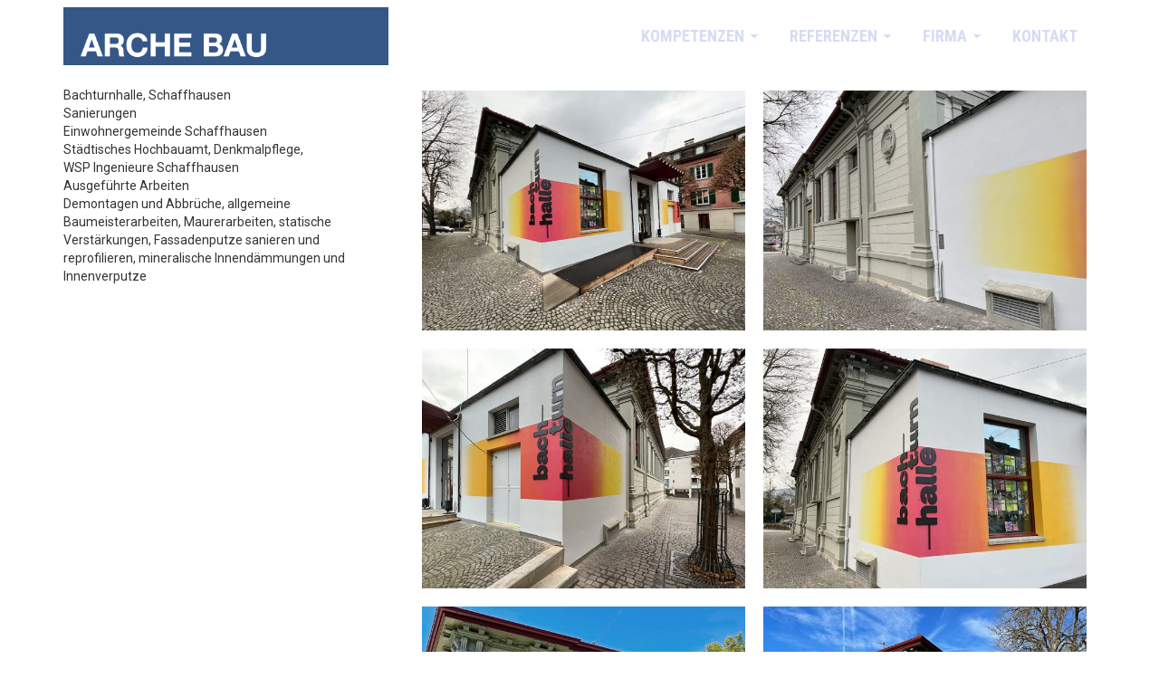

--- FILE ---
content_type: text/html; charset=UTF-8
request_url: https://www.archebau.ch/referenz/r-sanierungen/bachturnhalle/
body_size: 10741
content:
<!DOCTYPE html>
<!--[if lt IE 7]>      <html class="no-js lt-ie9 lt-ie8 lt-ie7" lang="de-CH" itemscope="itemscope" itemtype="http://schema.org/WebPage"> <![endif]-->
<!--[if IE 7]>         <html class="no-js lt-ie9 lt-ie8" lang="de-CH" itemscope="itemscope" itemtype="http://schema.org/WebPage"> <![endif]-->
<!--[if IE 8]>         <html class="no-js lt-ie9" lang="de-CH" itemscope="itemscope" itemtype="http://schema.org/WebPage"> <![endif]-->
<!--[if gt IE 8]><!--> <html class="no-js" lang="de-CH" itemscope="itemscope" itemtype="http://schema.org/WebPage"> <!--<![endif]-->
<head>
<meta charset="UTF-8">
<link rel="profile" href="https://gmpg.org/xfn/11">
<meta name="viewport" content="width=device-width, initial-scale=1.0">
<meta http-equiv="X-UA-Compatible" content="IE=edge">
<meta name='robots' content='index, follow, max-image-preview:large, max-snippet:-1, max-video-preview:-1' />
<!-- This site is optimized with the Yoast SEO plugin v19.10 - https://yoast.com/wordpress/plugins/seo/ -->
<title>Bachturnhalle - Arche Bau</title>
<meta name="description" content="Sanierung: Bachturnhalle, Schaffhausen" />
<link rel="canonical" href="https://www.archebau.ch/referenz/r-sanierungen/bachturnhalle/" />
<meta property="og:locale" content="de_DE" />
<meta property="og:type" content="article" />
<meta property="og:title" content="Bachturnhalle - Arche Bau" />
<meta property="og:description" content="Sanierung: Bachturnhalle, Schaffhausen" />
<meta property="og:url" content="https://www.archebau.ch/referenz/r-sanierungen/bachturnhalle/" />
<meta property="og:site_name" content="Arche Bau" />
<meta property="article:modified_time" content="2021-12-13T12:45:43+00:00" />
<meta name="twitter:card" content="summary_large_image" />
<script type="application/ld+json" class="yoast-schema-graph">{"@context":"https://schema.org","@graph":[{"@type":"WebPage","@id":"https://www.archebau.ch/referenz/r-sanierungen/bachturnhalle/","url":"https://www.archebau.ch/referenz/r-sanierungen/bachturnhalle/","name":"Bachturnhalle - Arche Bau","isPartOf":{"@id":"https://www.archebau.ch/#website"},"datePublished":"2021-08-30T12:54:55+00:00","dateModified":"2021-12-13T12:45:43+00:00","description":"Sanierung: Bachturnhalle, Schaffhausen","breadcrumb":{"@id":"https://www.archebau.ch/referenz/r-sanierungen/bachturnhalle/#breadcrumb"},"inLanguage":"de-CH","potentialAction":[{"@type":"ReadAction","target":["https://www.archebau.ch/referenz/r-sanierungen/bachturnhalle/"]}]},{"@type":"BreadcrumbList","@id":"https://www.archebau.ch/referenz/r-sanierungen/bachturnhalle/#breadcrumb","itemListElement":[{"@type":"ListItem","position":1,"name":"Home","item":"https://www.archebau.ch/"},{"@type":"ListItem","position":2,"name":"REFERENZ","item":"https://www.archebau.ch/referenz/"},{"@type":"ListItem","position":3,"name":"R Sanierungen","item":"https://www.archebau.ch/referenz/r-sanierungen/"},{"@type":"ListItem","position":4,"name":"Bachturnhalle"}]},{"@type":"WebSite","@id":"https://www.archebau.ch/#website","url":"https://www.archebau.ch/","name":"Arche Bau","description":"Baugeschäft, Umbau, Neubau, Renovation, Sanierung","publisher":{"@id":"https://www.archebau.ch/#organization"},"potentialAction":[{"@type":"SearchAction","target":{"@type":"EntryPoint","urlTemplate":"https://www.archebau.ch/?s={search_term_string}"},"query-input":"required name=search_term_string"}],"inLanguage":"de-CH"},{"@type":"Organization","@id":"https://www.archebau.ch/#organization","name":"Arche Bau Battel GmbH","url":"https://www.archebau.ch/","logo":{"@type":"ImageObject","inLanguage":"de-CH","@id":"https://www.archebau.ch/#/schema/logo/image/","url":"https://www.archebau.ch/wp-content/uploads/2017/05/ArcheBau_Logo_RGB.png","contentUrl":"https://www.archebau.ch/wp-content/uploads/2017/05/ArcheBau_Logo_RGB.png","width":2203,"height":392,"caption":"Arche Bau Battel GmbH"},"image":{"@id":"https://www.archebau.ch/#/schema/logo/image/"}}]}</script>
<!-- / Yoast SEO plugin. -->
<link rel='dns-prefetch' href='//fonts.googleapis.com' />
<link rel="alternate" type="application/rss+xml" title="Arche Bau &raquo; Feed" href="https://www.archebau.ch/feed/" />
<link rel="alternate" type="application/rss+xml" title="Arche Bau &raquo; Kommentar-Feed" href="https://www.archebau.ch/comments/feed/" />
<!-- <link rel='stylesheet' id='wp-block-library-css' href='https://www.archebau.ch/wp-includes/css/dist/block-library/style.min.css?ver=6.1.1' media='all' /> -->
<!-- <link rel='stylesheet' id='classic-theme-styles-css' href='https://www.archebau.ch/wp-includes/css/classic-themes.min.css?ver=1' media='all' /> -->
<link rel="stylesheet" type="text/css" href="//www.archebau.ch/wp-content/cache/wpfc-minified/8m3tyjk6/3usfb.css" media="all"/>
<style id='global-styles-inline-css'>
body{--wp--preset--color--black: #000;--wp--preset--color--cyan-bluish-gray: #abb8c3;--wp--preset--color--white: #fff;--wp--preset--color--pale-pink: #f78da7;--wp--preset--color--vivid-red: #cf2e2e;--wp--preset--color--luminous-vivid-orange: #ff6900;--wp--preset--color--luminous-vivid-amber: #fcb900;--wp--preset--color--light-green-cyan: #7bdcb5;--wp--preset--color--vivid-green-cyan: #00d084;--wp--preset--color--pale-cyan-blue: #8ed1fc;--wp--preset--color--vivid-cyan-blue: #0693e3;--wp--preset--color--vivid-purple: #9b51e0;--wp--preset--color--pinnacle-primary: #d5dcf2;--wp--preset--color--pinnacle-primary-light: #ffffff;--wp--preset--color--very-light-gray: #eee;--wp--preset--color--very-dark-gray: #444;--wp--preset--gradient--vivid-cyan-blue-to-vivid-purple: linear-gradient(135deg,rgba(6,147,227,1) 0%,rgb(155,81,224) 100%);--wp--preset--gradient--light-green-cyan-to-vivid-green-cyan: linear-gradient(135deg,rgb(122,220,180) 0%,rgb(0,208,130) 100%);--wp--preset--gradient--luminous-vivid-amber-to-luminous-vivid-orange: linear-gradient(135deg,rgba(252,185,0,1) 0%,rgba(255,105,0,1) 100%);--wp--preset--gradient--luminous-vivid-orange-to-vivid-red: linear-gradient(135deg,rgba(255,105,0,1) 0%,rgb(207,46,46) 100%);--wp--preset--gradient--very-light-gray-to-cyan-bluish-gray: linear-gradient(135deg,rgb(238,238,238) 0%,rgb(169,184,195) 100%);--wp--preset--gradient--cool-to-warm-spectrum: linear-gradient(135deg,rgb(74,234,220) 0%,rgb(151,120,209) 20%,rgb(207,42,186) 40%,rgb(238,44,130) 60%,rgb(251,105,98) 80%,rgb(254,248,76) 100%);--wp--preset--gradient--blush-light-purple: linear-gradient(135deg,rgb(255,206,236) 0%,rgb(152,150,240) 100%);--wp--preset--gradient--blush-bordeaux: linear-gradient(135deg,rgb(254,205,165) 0%,rgb(254,45,45) 50%,rgb(107,0,62) 100%);--wp--preset--gradient--luminous-dusk: linear-gradient(135deg,rgb(255,203,112) 0%,rgb(199,81,192) 50%,rgb(65,88,208) 100%);--wp--preset--gradient--pale-ocean: linear-gradient(135deg,rgb(255,245,203) 0%,rgb(182,227,212) 50%,rgb(51,167,181) 100%);--wp--preset--gradient--electric-grass: linear-gradient(135deg,rgb(202,248,128) 0%,rgb(113,206,126) 100%);--wp--preset--gradient--midnight: linear-gradient(135deg,rgb(2,3,129) 0%,rgb(40,116,252) 100%);--wp--preset--duotone--dark-grayscale: url('#wp-duotone-dark-grayscale');--wp--preset--duotone--grayscale: url('#wp-duotone-grayscale');--wp--preset--duotone--purple-yellow: url('#wp-duotone-purple-yellow');--wp--preset--duotone--blue-red: url('#wp-duotone-blue-red');--wp--preset--duotone--midnight: url('#wp-duotone-midnight');--wp--preset--duotone--magenta-yellow: url('#wp-duotone-magenta-yellow');--wp--preset--duotone--purple-green: url('#wp-duotone-purple-green');--wp--preset--duotone--blue-orange: url('#wp-duotone-blue-orange');--wp--preset--font-size--small: 13px;--wp--preset--font-size--medium: 20px;--wp--preset--font-size--large: 36px;--wp--preset--font-size--x-large: 42px;--wp--preset--spacing--20: 0.44rem;--wp--preset--spacing--30: 0.67rem;--wp--preset--spacing--40: 1rem;--wp--preset--spacing--50: 1.5rem;--wp--preset--spacing--60: 2.25rem;--wp--preset--spacing--70: 3.38rem;--wp--preset--spacing--80: 5.06rem;}:where(.is-layout-flex){gap: 0.5em;}body .is-layout-flow > .alignleft{float: left;margin-inline-start: 0;margin-inline-end: 2em;}body .is-layout-flow > .alignright{float: right;margin-inline-start: 2em;margin-inline-end: 0;}body .is-layout-flow > .aligncenter{margin-left: auto !important;margin-right: auto !important;}body .is-layout-constrained > .alignleft{float: left;margin-inline-start: 0;margin-inline-end: 2em;}body .is-layout-constrained > .alignright{float: right;margin-inline-start: 2em;margin-inline-end: 0;}body .is-layout-constrained > .aligncenter{margin-left: auto !important;margin-right: auto !important;}body .is-layout-constrained > :where(:not(.alignleft):not(.alignright):not(.alignfull)){max-width: var(--wp--style--global--content-size);margin-left: auto !important;margin-right: auto !important;}body .is-layout-constrained > .alignwide{max-width: var(--wp--style--global--wide-size);}body .is-layout-flex{display: flex;}body .is-layout-flex{flex-wrap: wrap;align-items: center;}body .is-layout-flex > *{margin: 0;}:where(.wp-block-columns.is-layout-flex){gap: 2em;}.has-black-color{color: var(--wp--preset--color--black) !important;}.has-cyan-bluish-gray-color{color: var(--wp--preset--color--cyan-bluish-gray) !important;}.has-white-color{color: var(--wp--preset--color--white) !important;}.has-pale-pink-color{color: var(--wp--preset--color--pale-pink) !important;}.has-vivid-red-color{color: var(--wp--preset--color--vivid-red) !important;}.has-luminous-vivid-orange-color{color: var(--wp--preset--color--luminous-vivid-orange) !important;}.has-luminous-vivid-amber-color{color: var(--wp--preset--color--luminous-vivid-amber) !important;}.has-light-green-cyan-color{color: var(--wp--preset--color--light-green-cyan) !important;}.has-vivid-green-cyan-color{color: var(--wp--preset--color--vivid-green-cyan) !important;}.has-pale-cyan-blue-color{color: var(--wp--preset--color--pale-cyan-blue) !important;}.has-vivid-cyan-blue-color{color: var(--wp--preset--color--vivid-cyan-blue) !important;}.has-vivid-purple-color{color: var(--wp--preset--color--vivid-purple) !important;}.has-black-background-color{background-color: var(--wp--preset--color--black) !important;}.has-cyan-bluish-gray-background-color{background-color: var(--wp--preset--color--cyan-bluish-gray) !important;}.has-white-background-color{background-color: var(--wp--preset--color--white) !important;}.has-pale-pink-background-color{background-color: var(--wp--preset--color--pale-pink) !important;}.has-vivid-red-background-color{background-color: var(--wp--preset--color--vivid-red) !important;}.has-luminous-vivid-orange-background-color{background-color: var(--wp--preset--color--luminous-vivid-orange) !important;}.has-luminous-vivid-amber-background-color{background-color: var(--wp--preset--color--luminous-vivid-amber) !important;}.has-light-green-cyan-background-color{background-color: var(--wp--preset--color--light-green-cyan) !important;}.has-vivid-green-cyan-background-color{background-color: var(--wp--preset--color--vivid-green-cyan) !important;}.has-pale-cyan-blue-background-color{background-color: var(--wp--preset--color--pale-cyan-blue) !important;}.has-vivid-cyan-blue-background-color{background-color: var(--wp--preset--color--vivid-cyan-blue) !important;}.has-vivid-purple-background-color{background-color: var(--wp--preset--color--vivid-purple) !important;}.has-black-border-color{border-color: var(--wp--preset--color--black) !important;}.has-cyan-bluish-gray-border-color{border-color: var(--wp--preset--color--cyan-bluish-gray) !important;}.has-white-border-color{border-color: var(--wp--preset--color--white) !important;}.has-pale-pink-border-color{border-color: var(--wp--preset--color--pale-pink) !important;}.has-vivid-red-border-color{border-color: var(--wp--preset--color--vivid-red) !important;}.has-luminous-vivid-orange-border-color{border-color: var(--wp--preset--color--luminous-vivid-orange) !important;}.has-luminous-vivid-amber-border-color{border-color: var(--wp--preset--color--luminous-vivid-amber) !important;}.has-light-green-cyan-border-color{border-color: var(--wp--preset--color--light-green-cyan) !important;}.has-vivid-green-cyan-border-color{border-color: var(--wp--preset--color--vivid-green-cyan) !important;}.has-pale-cyan-blue-border-color{border-color: var(--wp--preset--color--pale-cyan-blue) !important;}.has-vivid-cyan-blue-border-color{border-color: var(--wp--preset--color--vivid-cyan-blue) !important;}.has-vivid-purple-border-color{border-color: var(--wp--preset--color--vivid-purple) !important;}.has-vivid-cyan-blue-to-vivid-purple-gradient-background{background: var(--wp--preset--gradient--vivid-cyan-blue-to-vivid-purple) !important;}.has-light-green-cyan-to-vivid-green-cyan-gradient-background{background: var(--wp--preset--gradient--light-green-cyan-to-vivid-green-cyan) !important;}.has-luminous-vivid-amber-to-luminous-vivid-orange-gradient-background{background: var(--wp--preset--gradient--luminous-vivid-amber-to-luminous-vivid-orange) !important;}.has-luminous-vivid-orange-to-vivid-red-gradient-background{background: var(--wp--preset--gradient--luminous-vivid-orange-to-vivid-red) !important;}.has-very-light-gray-to-cyan-bluish-gray-gradient-background{background: var(--wp--preset--gradient--very-light-gray-to-cyan-bluish-gray) !important;}.has-cool-to-warm-spectrum-gradient-background{background: var(--wp--preset--gradient--cool-to-warm-spectrum) !important;}.has-blush-light-purple-gradient-background{background: var(--wp--preset--gradient--blush-light-purple) !important;}.has-blush-bordeaux-gradient-background{background: var(--wp--preset--gradient--blush-bordeaux) !important;}.has-luminous-dusk-gradient-background{background: var(--wp--preset--gradient--luminous-dusk) !important;}.has-pale-ocean-gradient-background{background: var(--wp--preset--gradient--pale-ocean) !important;}.has-electric-grass-gradient-background{background: var(--wp--preset--gradient--electric-grass) !important;}.has-midnight-gradient-background{background: var(--wp--preset--gradient--midnight) !important;}.has-small-font-size{font-size: var(--wp--preset--font-size--small) !important;}.has-medium-font-size{font-size: var(--wp--preset--font-size--medium) !important;}.has-large-font-size{font-size: var(--wp--preset--font-size--large) !important;}.has-x-large-font-size{font-size: var(--wp--preset--font-size--x-large) !important;}
.wp-block-navigation a:where(:not(.wp-element-button)){color: inherit;}
:where(.wp-block-columns.is-layout-flex){gap: 2em;}
.wp-block-pullquote{font-size: 1.5em;line-height: 1.6;}
</style>
<!-- <link rel='stylesheet' id='siteorigin-panels-front-css' href='https://www.archebau.ch/wp-content/plugins/siteorigin-panels/css/front-flex.min.css?ver=2.19.0' media='all' /> -->
<!-- <link rel='stylesheet' id='parent-style-css' href='https://www.archebau.ch/wp-content/themes/pinnacle_premium/style.css?ver=6.1.1' media='all' /> -->
<!-- <link rel='stylesheet' id='child-style-css' href='https://www.archebau.ch/wp-content/themes/arche-pin-child/style.css?ver=1.0' media='all' /> -->
<!-- <link rel='stylesheet' id='pinnacle_theme-css' href='https://www.archebau.ch/wp-content/themes/pinnacle_premium/assets/css/pinnacle.css?ver=2.5.2' media='all' /> -->
<!-- <link rel='stylesheet' id='pinnacle_skin-css' href='https://www.archebau.ch/wp-content/themes/pinnacle_premium/assets/css/skins/default.css' media='all' /> -->
<!-- <link rel='stylesheet' id='pinnacle_child-css' href='https://www.archebau.ch/wp-content/themes/arche-pin-child/style.css?ver=1.0' media='all' /> -->
<link rel="stylesheet" type="text/css" href="//www.archebau.ch/wp-content/cache/wpfc-minified/kz446k3u/3usfo.css" media="all"/>
<link rel='stylesheet' id='redux-google-fonts-pinnacle-css' href='https://fonts.googleapis.com/css?family=Roboto%3A100%2C300%2C400%2C500%2C700%2C900%2C100italic%2C300italic%2C400italic%2C500italic%2C700italic%2C900italic%7CRoboto+Condensed%3A400%2C700&#038;subset=latin&#038;ver=1635838432' media='all' />
<script src='//www.archebau.ch/wp-content/cache/wpfc-minified/qj88ic6v/3wm60.js' type="text/javascript"></script>
<!-- <script src='https://www.archebau.ch/wp-includes/js/jquery/jquery.min.js?ver=3.6.1' id='jquery-core-js'></script> -->
<!-- <script src='https://www.archebau.ch/wp-includes/js/jquery/jquery-migrate.min.js?ver=3.3.2' id='jquery-migrate-js'></script> -->
<link rel="https://api.w.org/" href="https://www.archebau.ch/wp-json/" /><link rel="alternate" type="application/json" href="https://www.archebau.ch/wp-json/wp/v2/pages/5959" /><link rel="EditURI" type="application/rsd+xml" title="RSD" href="https://www.archebau.ch/xmlrpc.php?rsd" />
<link rel="wlwmanifest" type="application/wlwmanifest+xml" href="https://www.archebau.ch/wp-includes/wlwmanifest.xml" />
<link rel='shortlink' href='https://www.archebau.ch/?p=5959' />
<link rel="alternate" type="application/json+oembed" href="https://www.archebau.ch/wp-json/oembed/1.0/embed?url=https%3A%2F%2Fwww.archebau.ch%2Freferenz%2Fr-sanierungen%2Fbachturnhalle%2F" />
<link rel="alternate" type="text/xml+oembed" href="https://www.archebau.ch/wp-json/oembed/1.0/embed?url=https%3A%2F%2Fwww.archebau.ch%2Freferenz%2Fr-sanierungen%2Fbachturnhalle%2F&#038;format=xml" />
<script type="text/javascript">var light_error = "The Image could not be loaded.", light_of = "%curr% of %total%", light_load = "Loading...";</script><style type="text/css" id="kt-custom-css">#kad-banner #topbar .topbarsociallinks li a {font-size:14px;}.trans-header #pageheader {padding-top:80px;}.titleclass .header-color-overlay {opacity:0.8;}.headerfont, .tp-caption, .yith-wcan-list li, .yith-wcan .yith-wcan-reset-navigation, ul.yith-wcan-label li a, .product_item .price {font-family:Roboto;} .topbarmenu ul li {font-family:Roboto Condensed;} #kadbreadcrumbs {font-family:Roboto;}a:hover, .has-pinnacle-primary-light-color {color: #ffffff;} 
.kad-btn-primary:hover, .login .form-row .button:hover, #payment #place_order:hover, .yith-wcan .yith-wcan-reset-navigation:hover, .widget_shopping_cart_content .checkout:hover, .woocommerce-message .button:hover, #commentform .form-submit #submit:hover, .wpcf7 input.wpcf7-submit:hover, .widget_layered_nav_filters ul li a:hover, table.shop_table td.actions .checkout-button.button:hover, .product_item.hidetheaction:hover .add_to_cart_button, .kad-btn-primary:hover, input[type="submit"].button:hover, .single_add_to_cart_button:hover, .order-actions .button:hover, .woocommerce-message .button:hover,  #kad-top-cart-popup .buttons .button.checkout:hover, #kad-head-cart-popup .buttons .button.checkout:hover, #kad-mobile-menu-cart-popup .buttons .button.checkout:hover, #commentform .form-submit #submit:hover, .checkout-button:hover, #payment #place_order:hover, .widget_shopping_cart_content .checkout:hover, .cart-collaterals .shipping_calculator .button:hover, .yith-wcan .yith-wcan-reset-navigation:hover, .login .form-row .button:hover, .post-password-form input[type="submit"]:hover, table.shop_table td.actions .checkout-button.button:hover .widget_layered_nav ul li.chosen a:hover, .checkout-button:hover, .order-actions .button:hover, input[type="submit"].button:hover, .product_item.hidetheaction:hover .kad_add_to_cart, .product_item.hidetheaction:hover a.button, .post-password-form input[type="submit"]:hover, .return-to-shop a.wc-backward:hover, .has-pinnacle-primary-light-background-color {background: #ffffff;}#containerfooter h3, #containerfooter, .footercredits p, .footerclass a, .footernav ul li a, #containerfooter .menu li a, .footerclass h5, .footerclass h2 .footerclass .kadence_social_widget a, .footerclass .widget-title {color:#ffffff;}.footerclass .widget-title:after{background: #ffffff;}.titleclass {background:#ffffff;}.kt-home-call-to-action {padding:20px 0;}.kt-call-sitewide-to-action {padding:20px 0;}.home-message:hover {background-color:#d5dcf2; background-color: rgba(213, 220, 242, 0.6);}
nav.woocommerce-pagination ul li a:hover, .wp-pagenavi a:hover, .woocommerce-info, .panel-heading .accordion-toggle, .variations .kad_radio_variations label:hover, .variations .kad_radio_variations label.selectedValue,.variations .kad_radio_variations label:hover {border-color: #d5dcf2;}
a, .product_price ins .amount, .price ins .amount, .price ins, .color_primary, .postedinbottom a:hover, .footerclass a:hover, .posttags a:hover, .subhead a:hover, .nav-trigger-case:hover .kad-menu-name, .star-rating, .kad-btn-border-white:hover, .tp-caption .kad-btn-border-white:hover, .woocommerce-info:before, .nav-trigger-case:hover .kad-navbtn, #wp-calendar a, .widget_categories .widget-inner .cat-item a:hover, .widget_archive li a:hover, .widget_nav_menu li a:hover,.widget_recent_entries li a:hover, .widget_pages li a:hover, .product-categories li a:hover, .product-categories li a:hover, .has-pinnacle-primary-color {color: #d5dcf2;}
.widget_price_filter .ui-slider .ui-slider-handle, .kt-page-pagnation a:hover, .kt-page-pagnation > span, .product_item .kad_add_to_cart:hover, .product_item.hidetheaction:hover a.button:hover, .product_item a.button:hover, .product_item.hidetheaction:hover .kad_add_to_cart:hover, .kad-btn-primary, html .woocommerce-page .widget_layered_nav ul.yith-wcan-label li a:hover, html .woocommerce-page .widget_layered_nav ul.yith-wcan-label li.chosen a, nav.woocommerce-pagination ul li span.current, nav.woocommerce-pagination ul li a:hover, .woocommerce-message .button, .widget_layered_nav_filters ul li a, .widget_layered_nav ul li.chosen a, .wpcf7 input.wpcf7-submit, .yith-wcan .yith-wcan-reset-navigation, .panel-heading .accordion-toggle, .nav-tabs li.active, .menu-cart-btn .kt-cart-total, .form-search .search-icon, .product_item .add_to_cart_button:hover, div.product .woocommerce-tabs ul.tabs li.active, #containerfooter .menu li a:hover, .bg_primary, p.demo_store, #commentform .form-submit #submit, .kad-hover-bg-primary:hover, .widget_shopping_cart_content .checkout, .product_item.hidetheaction:hover .add_to_cart_button:hover, .productnav a:hover, .kad-btn-primary, .single_add_to_cart_button, #commentform .form-submit #submit, #payment #place_order, .yith-wcan .yith-wcan-reset-navigation, .checkout-button, .widget_shopping_cart_content .checkout, .cart-collaterals .shipping_calculator .button, .login .form-row .button, .order-actions .button, input[type="submit"].button, .post-password-form input[type="submit"], #kad-top-cart-popup .button.checkout, #kad-head-cart-popup .button.checkout, #kad-mobile-menu-cart-popup .button.checkout, table.shop_table td.actions .checkout-button.button, .select2-container .select2-choice .select2-arrow, .woocommerce span.onsale, span.onsale, .woocommerce #carouselcontainer span.onsale, #filters li a.selected, #filters li a:hover, .p_primarystyle .portfolio-hoverover, .woocommerce-message, .woocommerce-error, a.added_to_cart:hover, .cart-collaterals .cart_totals tr.order-total, .cart-collaterals .shipping_calculator h2 a:hover, .top-menu-cart-btn .kt-cart-total, #topbar ul.sf-menu li a:hover, .topbarmenu ul.sf-menu li.sf-dropdown:hover, .topbarsociallinks li a:hover, #topbar .nav-trigger-case .kad-navbtn:hover, .top-menu-search-btn:hover, .top-search-btn.collapsed:hover, .top-menu-cart-btn:hover, .top-cart-btn.collapsed:hover, .wp-pagenavi .current, .wp-pagenavi a:hover, .login .form-row .button, .post-password-form input[type="submit"], .kad-post-navigation .kad-previous-link a:hover span, .kad-post-navigation .kad-next-link a:hover span, .select2-results .select2-highlighted, .variations .kad_radio_variations label.selectedValue, #payment #place_order, .checkout-button, input[type="submit"].button, .order-actions .button, .productnav a:hover, #nav-main ul.sf-menu ul li a:hover, #nav-main ul.sf-menu ul li.current-menu-item a, .woocommerce-checkout .chosen-container .chosen-results li.highlighted, .return-to-shop a.wc-backward, .home-iconmenu .home-icon-item:hover i, .home-iconmenu .home-icon-item:hover h4:after, .home-iconmenu .home-icon-item:hover .kad-btn-primary, .image_menu_hover_class, .kad-icon-box:hover h4:after, .kad-icon-box:hover h3:after, .kad-icon-box:hover i, .kad-icon-box:hover .kad-btn-primary, .select2-container--default .select2-selection--single .select2-selection__arrow, .select2-container--default .select2-results__option--highlighted[aria-selected], .has-pinnacle-primary-background-color {background: #d5dcf2;}.page-header {text-align: left;}@media (max-width: 992px){#kadbreadcrumbs {text-align: left;}}.posttags {display:none;}@media (max-width: 767px) {#topbar{display:none; height: 0px !important;}}.is-sticky .headerclass, .none-trans-header .headerclass {background: rgba(255, 255, 255, 1);}.kad-hidepostauthortop, .postauthortop {display:none;}.postcommentscount {display:none;}.postdate, .kad-hidedate, .postdatetooltip{display:none;}.none-trans-header .nav-trigger-case.collapsed .kad-navbtn, .is-sticky .nav-trigger-case.collapsed .kad-navbtn {color:#d5dcf2;}.kad-mobile-nav .form-search .search-query {color:#5d79a0;}.kad-header-style-basic #nav-main ul.sf-menu > li > a, .kad-header-style-basic #kad-shrinkheader #mobile-nav-trigger a {line-height:80px; }.home-message h4 {
font-family: sans-serif;
font-size: 22px;
}
.home-message h5 {
font-family: sans-serif;
font-size: 18px;
}
.home-message h4:after { 
display: none; 
}
.infobanner {
margin: -5px 0;
}
p.kadence_image_widget_caption {
text-align: left;
margin-top: 8px;
font-size: 14px;
font-weight: regular;
margin-bottom: -8px;
}
.responsiveContainer {  
position: relative; 
padding-bottom: 56%; 
height: 0; 
overflow: hidden; 
}
.responsiveContainer iframe { 
position: absolute; 
top: 0; 
left: 0; 
width: 100%; 
height: 100%; 
}</style>                <style media="all"
id="siteorigin-panels-layouts-head">/* Layout 5959 */ #pgc-5959-0-0 { width:32.9694%;width:calc(32.9694% - ( 0.6703056768559 * 30px ) ) } #pgc-5959-0-1 { width:67.0306%;width:calc(67.0306% - ( 0.3296943231441 * 30px ) ) } #pl-5959 #panel-5959-0-1-0 { margin:-10px 0px 0px 0px } #pg-5959-0 , #pl-5959 .so-panel { margin-bottom:30px } #pl-5959 .so-panel:last-of-type { margin-bottom:0px } #pg-5959-0.panel-has-style > .panel-row-style, #pg-5959-0.panel-no-style { -webkit-align-items:flex-start;align-items:flex-start } @media (max-width:780px){ #pg-5959-0.panel-no-style, #pg-5959-0.panel-has-style > .panel-row-style, #pg-5959-0 { -webkit-flex-direction:column;-ms-flex-direction:column;flex-direction:column } #pg-5959-0 > .panel-grid-cell , #pg-5959-0 > .panel-row-style > .panel-grid-cell { width:100%;margin-right:0 } #pgc-5959-0-0 { margin-bottom:30px } #pl-5959 .panel-grid-cell { padding:0 } #pl-5959 .panel-grid .panel-grid-cell-empty { display:none } #pl-5959 .panel-grid .panel-grid-cell-mobile-last { margin-bottom:0px }  } </style><!--[if lt IE 9]>
<script src="https://www.archebau.ch/wp-content/themes/pinnacle_premium/assets/js/vendor/respond.min.js"></script>
<![endif]-->
<link rel="icon" href="https://www.archebau.ch/wp-content/uploads/2017/05/cropped-favicon-Arche-1-32x32.jpg" sizes="32x32" />
<link rel="icon" href="https://www.archebau.ch/wp-content/uploads/2017/05/cropped-favicon-Arche-1-192x192.jpg" sizes="192x192" />
<link rel="apple-touch-icon" href="https://www.archebau.ch/wp-content/uploads/2017/05/cropped-favicon-Arche-1-180x180.jpg" />
<meta name="msapplication-TileImage" content="https://www.archebau.ch/wp-content/uploads/2017/05/cropped-favicon-Arche-1-270x270.jpg" />
<style type="text/css" title="dynamic-css" class="options-output">.kad-primary-nav ul.sf-menu a,.nav-trigger-case.collapsed .kad-navbtn{color:#ffffff;}.sticky-wrapper #logo a.brand, .trans-header #logo a.brand{color:#ffffff;}.is-sticky header #logo a.brand,.logofont,.none-trans-header header #logo a.brand,header #logo a.brand{font-family:Roboto;font-weight:400;font-style:normal;color:#444444;font-size:32px;}.titleclass{background-color:#ffffff;}.titleclass .header-color-overlay{background:#ffffff;}.titleclass h1{color:#ffffff;}.titleclass .subtitle{color:#ffffff;}.contentclass{background-color:#ffffff;}.kad-primary-nav > ul{background-color:#ffffff;}.mobileclass{background-color:#ffffff;}.postclass{background-color:#ffffff;}.panel-row-style-wide-feature{background-color:#ffffff;}.footerclass{background-color:#355788;}body{background-color:#ffffff;}h1{font-family:Roboto;line-height:50px;font-weight:700;font-style:normal;font-size:44px;}h2{font-family:Roboto;line-height:40px;font-weight:700;font-style:normal;font-size:32px;}h3{font-family:"Roboto Condensed";line-height:40px;font-weight:400;font-style:normal;font-size:24px;}h4{font-family:Roboto;line-height:34px;font-weight:700;font-style:normal;font-size:24px;}h5{font-family:Roboto;line-height:26px;font-weight:400;font-style:normal;font-size:18px;}.subtitle{font-family:Roboto;line-height:22px;font-weight:400;font-style:normal;font-size:16px;}body{font-family:Roboto;line-height:20px;font-weight:400;font-style:normal;font-size:14px;}.is-sticky .kad-primary-nav ul.sf-menu a, ul.sf-menu a, .none-trans-header .kad-primary-nav ul.sf-menu a{font-family:"Roboto Condensed";font-weight:700;font-style:normal;color:#d5dcf2;font-size:18px;}.kad-primary-nav ul.sf-menu > li > a:hover, .kad-primary-nav ul.sf-menu > li.sfHover > a, .kad-primary-nav ul.sf-menu > li.current-menu-item > a{color:#355788;}.kad-primary-nav ul.sf-menu > li > a:hover, .kad-primary-nav ul.sf-menu > li.sfHover > a, .kad-primary-nav ul.sf-menu > li.current-menu-item > a{background:#ffffff;}.kad-primary-nav .sf-menu ul{background:#ebeef3;}.kad-header-style-basic .kad-primary-nav ul.sf-menu ul li a{color:#355788;font-size:13px;}#kad-banner .kad-primary-nav ul.sf-menu ul li a:hover, #kad-banner .kad-primary-nav ul.sf-menu ul li.current-menu-item a{background:transparent;}.kad-nav-inner .kad-mnav, .kad-mobile-nav .kad-nav-inner li a, .kad-mobile-nav .kad-nav-inner li .kad-submenu-accordion{font-family:"Roboto Condensed";line-height:20px;font-weight:700;font-style:normal;color:#5d79a0;font-size:16px;}.kad-mobile-nav .kad-nav-inner li.current-menu-item>a, .kad-mobile-nav .kad-nav-inner li a:hover, #kad-banner #mobile-nav-trigger a.nav-trigger-case:hover .kad-menu-name, #kad-banner #mobile-nav-trigger a.nav-trigger-case:hover .kad-navbtn{color:#355788;}.kad-mobile-nav .kad-nav-inner li.current-menu-item>a, .kad-mobile-nav .kad-nav-inner li a:hover, #kad-banner #mobile-nav-trigger a.nav-trigger-case:hover .kad-menu-name, #kad-banner #mobile-nav-trigger a.nav-trigger-case:hover .kad-navbtn{background:#ffffff;}#topbar ul.sf-menu > li > a, #topbar .top-menu-cart-btn, #topbar .top-menu-search-btn, #topbar .nav-trigger-case .kad-navbtn, #topbar .topbarsociallinks li a{font-family:"Roboto Condensed";font-weight:400;font-style:normal;font-size:11px;}</style></head>
<body class="page page-id-5959 page-child parent-pageid-927 siteorigin-panels siteorigin-panels-before-js wide none-trans-header stickyheader kt-no-woo-spinners not_ie bachturnhalle" data-smooth-scrolling="0" data-smooth-scrolling-hide="0" data-jsselect="1" data-animate="1" data-sticky="1">
<svg xmlns="http://www.w3.org/2000/svg" viewBox="0 0 0 0" width="0" height="0" focusable="false" role="none" style="visibility: hidden; position: absolute; left: -9999px; overflow: hidden;" ><defs><filter id="wp-duotone-dark-grayscale"><feColorMatrix color-interpolation-filters="sRGB" type="matrix" values=" .299 .587 .114 0 0 .299 .587 .114 0 0 .299 .587 .114 0 0 .299 .587 .114 0 0 " /><feComponentTransfer color-interpolation-filters="sRGB" ><feFuncR type="table" tableValues="0 0.49803921568627" /><feFuncG type="table" tableValues="0 0.49803921568627" /><feFuncB type="table" tableValues="0 0.49803921568627" /><feFuncA type="table" tableValues="1 1" /></feComponentTransfer><feComposite in2="SourceGraphic" operator="in" /></filter></defs></svg><svg xmlns="http://www.w3.org/2000/svg" viewBox="0 0 0 0" width="0" height="0" focusable="false" role="none" style="visibility: hidden; position: absolute; left: -9999px; overflow: hidden;" ><defs><filter id="wp-duotone-grayscale"><feColorMatrix color-interpolation-filters="sRGB" type="matrix" values=" .299 .587 .114 0 0 .299 .587 .114 0 0 .299 .587 .114 0 0 .299 .587 .114 0 0 " /><feComponentTransfer color-interpolation-filters="sRGB" ><feFuncR type="table" tableValues="0 1" /><feFuncG type="table" tableValues="0 1" /><feFuncB type="table" tableValues="0 1" /><feFuncA type="table" tableValues="1 1" /></feComponentTransfer><feComposite in2="SourceGraphic" operator="in" /></filter></defs></svg><svg xmlns="http://www.w3.org/2000/svg" viewBox="0 0 0 0" width="0" height="0" focusable="false" role="none" style="visibility: hidden; position: absolute; left: -9999px; overflow: hidden;" ><defs><filter id="wp-duotone-purple-yellow"><feColorMatrix color-interpolation-filters="sRGB" type="matrix" values=" .299 .587 .114 0 0 .299 .587 .114 0 0 .299 .587 .114 0 0 .299 .587 .114 0 0 " /><feComponentTransfer color-interpolation-filters="sRGB" ><feFuncR type="table" tableValues="0.54901960784314 0.98823529411765" /><feFuncG type="table" tableValues="0 1" /><feFuncB type="table" tableValues="0.71764705882353 0.25490196078431" /><feFuncA type="table" tableValues="1 1" /></feComponentTransfer><feComposite in2="SourceGraphic" operator="in" /></filter></defs></svg><svg xmlns="http://www.w3.org/2000/svg" viewBox="0 0 0 0" width="0" height="0" focusable="false" role="none" style="visibility: hidden; position: absolute; left: -9999px; overflow: hidden;" ><defs><filter id="wp-duotone-blue-red"><feColorMatrix color-interpolation-filters="sRGB" type="matrix" values=" .299 .587 .114 0 0 .299 .587 .114 0 0 .299 .587 .114 0 0 .299 .587 .114 0 0 " /><feComponentTransfer color-interpolation-filters="sRGB" ><feFuncR type="table" tableValues="0 1" /><feFuncG type="table" tableValues="0 0.27843137254902" /><feFuncB type="table" tableValues="0.5921568627451 0.27843137254902" /><feFuncA type="table" tableValues="1 1" /></feComponentTransfer><feComposite in2="SourceGraphic" operator="in" /></filter></defs></svg><svg xmlns="http://www.w3.org/2000/svg" viewBox="0 0 0 0" width="0" height="0" focusable="false" role="none" style="visibility: hidden; position: absolute; left: -9999px; overflow: hidden;" ><defs><filter id="wp-duotone-midnight"><feColorMatrix color-interpolation-filters="sRGB" type="matrix" values=" .299 .587 .114 0 0 .299 .587 .114 0 0 .299 .587 .114 0 0 .299 .587 .114 0 0 " /><feComponentTransfer color-interpolation-filters="sRGB" ><feFuncR type="table" tableValues="0 0" /><feFuncG type="table" tableValues="0 0.64705882352941" /><feFuncB type="table" tableValues="0 1" /><feFuncA type="table" tableValues="1 1" /></feComponentTransfer><feComposite in2="SourceGraphic" operator="in" /></filter></defs></svg><svg xmlns="http://www.w3.org/2000/svg" viewBox="0 0 0 0" width="0" height="0" focusable="false" role="none" style="visibility: hidden; position: absolute; left: -9999px; overflow: hidden;" ><defs><filter id="wp-duotone-magenta-yellow"><feColorMatrix color-interpolation-filters="sRGB" type="matrix" values=" .299 .587 .114 0 0 .299 .587 .114 0 0 .299 .587 .114 0 0 .299 .587 .114 0 0 " /><feComponentTransfer color-interpolation-filters="sRGB" ><feFuncR type="table" tableValues="0.78039215686275 1" /><feFuncG type="table" tableValues="0 0.94901960784314" /><feFuncB type="table" tableValues="0.35294117647059 0.47058823529412" /><feFuncA type="table" tableValues="1 1" /></feComponentTransfer><feComposite in2="SourceGraphic" operator="in" /></filter></defs></svg><svg xmlns="http://www.w3.org/2000/svg" viewBox="0 0 0 0" width="0" height="0" focusable="false" role="none" style="visibility: hidden; position: absolute; left: -9999px; overflow: hidden;" ><defs><filter id="wp-duotone-purple-green"><feColorMatrix color-interpolation-filters="sRGB" type="matrix" values=" .299 .587 .114 0 0 .299 .587 .114 0 0 .299 .587 .114 0 0 .299 .587 .114 0 0 " /><feComponentTransfer color-interpolation-filters="sRGB" ><feFuncR type="table" tableValues="0.65098039215686 0.40392156862745" /><feFuncG type="table" tableValues="0 1" /><feFuncB type="table" tableValues="0.44705882352941 0.4" /><feFuncA type="table" tableValues="1 1" /></feComponentTransfer><feComposite in2="SourceGraphic" operator="in" /></filter></defs></svg><svg xmlns="http://www.w3.org/2000/svg" viewBox="0 0 0 0" width="0" height="0" focusable="false" role="none" style="visibility: hidden; position: absolute; left: -9999px; overflow: hidden;" ><defs><filter id="wp-duotone-blue-orange"><feColorMatrix color-interpolation-filters="sRGB" type="matrix" values=" .299 .587 .114 0 0 .299 .587 .114 0 0 .299 .587 .114 0 0 .299 .587 .114 0 0 " /><feComponentTransfer color-interpolation-filters="sRGB" ><feFuncR type="table" tableValues="0.098039215686275 1" /><feFuncG type="table" tableValues="0 0.66274509803922" /><feFuncB type="table" tableValues="0.84705882352941 0.41960784313725" /><feFuncA type="table" tableValues="1 1" /></feComponentTransfer><feComposite in2="SourceGraphic" operator="in" /></filter></defs></svg><div id="wrapper" class="container">
<!--[if lt IE 8]>
<div class="alert alert-warning">
You are using an <strong>outdated</strong> browser. Please <a href="http://browsehappy.com/">upgrade your browser</a> to improve your experience.	</div>
<![endif]-->
<header id="kad-banner" class="banner headerclass kad-header-style-basic " data-header-shrink="0" data-mobile-sticky="0" data-pageheaderbg="0" data-header-base-height="80">
<div id="kad-shrinkheader" class="container" style="height:80px; line-height:80px;">
<div class="row">
<div class="col-md-4 col-sm-8 col-ss-10 clearfix kad-header-left">
<div id="logo" class="logocase">
<a class="brand logofont" style="height:80px; line-height:80px; display:block;" href="https://www.archebau.ch/">
<div id="thelogo" style="height:80px; line-height:80px;">
<div style="background-image: url('https://www.archebau.ch/wp-content/uploads/2017/05/ArcheBau_Logo_RGB.png'); max-height:80px; height:392px; width:2203px;" class="kad-standard-logo kad-lg"></div>
</div> 
</a>
</div> <!-- Close #logo -->
</div><!-- close col -->
<div class="col-md-8 col-sm-4 col-ss-2 kad-header-right">
<nav id="nav-main" class="clearfix kad-primary-nav">
<ul id="menu-oberes-menue" class="sf-menu"><li  class="menu-kompetenzen sf-dropdown menu-item-4494 menu-item"><a href="https://www.archebau.ch/kompetenz/"><span>KOMPETENZEN</span></a>
<ul class="sub-menu sf-dropdown-menu dropdown">
<li  class="menu-umbau menu-item-706 menu-item"><a href="https://www.archebau.ch/umbau/"><span>Umbau</span></a></li>
<li  class="menu-neubau-anbau menu-item-1644 menu-item"><a href="https://www.archebau.ch/neubau-anbau-gerueste/"><span>Neubau Anbau</span></a></li>
<li  class="menu-verputz-fassaden menu-item-701 menu-item"><a href="https://www.archebau.ch/verputzarbeiten-fassaden/"><span>Verputz Fassaden</span></a></li>
<li  class="menu-historische-bausubstanz menu-item-700 menu-item"><a href="https://www.archebau.ch/historische-bausubstanz/"><span>Historische Bausubstanz</span></a></li>
<li  class="menu-sanierungen menu-item-699 menu-item"><a href="https://www.archebau.ch/sanierungen/"><span>Sanierungen</span></a></li>
<li  class="menu-baudienstleistungen menu-item-698 menu-item"><a href="https://www.archebau.ch/baudienstleistungen/"><span>Baudienstleistungen</span></a></li>
</ul>
</li>
<li  class="menu-referenzen current-page-ancestor sf-dropdown menu-item-4490 menu-item"><a href="https://www.archebau.ch/referenz/"><span>REFERENZEN</span></a>
<ul class="sub-menu sf-dropdown-menu dropdown">
<li  class="menu-referenz-umbau menu-item-1116 menu-item"><a href="https://www.archebau.ch/referenz/r-umbau/"><span>Referenz Umbau</span></a></li>
<li  class="menu-referenz-neubau-anbau menu-item-1115 menu-item"><a href="https://www.archebau.ch/referenz/r-neubau-anbau/"><span>Referenz Neubau Anbau</span></a></li>
<li  class="menu-referenz-verputz-fassaden menu-item-1114 menu-item"><a href="https://www.archebau.ch/referenz/r-verputzarbeiten-fassaden/"><span>Referenz Verputz Fassaden</span></a></li>
<li  class="menu-referenz-historische-bausubstanz menu-item-1113 menu-item"><a href="https://www.archebau.ch/referenz/r-historische-bausubstanz/"><span>Referenz Historische Bausubstanz</span></a></li>
<li  class="menu-referenz-sanierungen current-page-ancestor menu-item-1112 menu-item"><a href="https://www.archebau.ch/referenz/r-sanierungen/"><span>Referenz Sanierungen</span></a></li>
</ul>
</li>
<li  class="menu-firma sf-dropdown menu-item-4489 menu-item"><a href="https://www.archebau.ch/firma/"><span>FIRMA</span></a>
<ul class="sub-menu sf-dropdown-menu dropdown">
<li  class="menu-team menu-item-5317 menu-item"><a href="https://www.archebau.ch/firma/geschichte/arche-bau-team/"><span>Team</span></a></li>
<li  class="menu-geschichte menu-item-4146 menu-item"><a href="https://www.archebau.ch/firma/geschichte/"><span>Geschichte</span></a></li>
<li  class="menu-offene-stellen menu-item-5485 menu-item"><a href="https://www.archebau.ch/firma/offene-stellen/"><span>Offene Stellen</span></a></li>
</ul>
</li>
<li  class="menu-kontakt menu-item-95 menu-item"><a href="https://www.archebau.ch/kontakt/"><span>KONTAKT</span></a></li>
</ul>              </nav> 
<div id="mobile-nav-trigger" class="nav-trigger">
<a class="nav-trigger-case collapsed" data-toggle="collapse" rel="nofollow" data-target=".mobile_menu_collapse">
<div class="kad-navbtn mobileclass clearfix"><i class="kt-icon-menu3"></i></div>
</a>
</div>
</div> <!-- Close col -->       
</div> <!-- Close Row -->
</div> <!-- Close Container -->
<div class="container mobile-nav-container">
<div id="kad-mobile-nav" class="kad-mobile-nav">
<div class="kad-nav-inner mobileclass">
<div id="mobile_menu_collapse" class="kad-nav-collapse collapse mobile_menu_collapse">
<ul id="menu-oberes-menue-1" class="kad-mnav"><li  class="menu-kompetenzen sf-dropdown sf-dropdown-toggle menu-item-4494"><a href="https://www.archebau.ch/kompetenz/"><span>KOMPETENZEN</span></a><span class="kad-submenu-accordion collapse-next  kad-submenu-accordion-open" data-parent=".kad-nav-collapse" data-toggle="collapse" data-target=""><i class="kt-icon-arrow-down"></i><i class="kt-icon-arrow-up"></i></span>
<ul class="sub-menu sf-dropdown-menu collapse">
<li  class="menu-umbau menu-item-706"><a href="https://www.archebau.ch/umbau/"><span>Umbau</span></a></li>
<li  class="menu-neubau-anbau menu-item-1644"><a href="https://www.archebau.ch/neubau-anbau-gerueste/"><span>Neubau Anbau</span></a></li>
<li  class="menu-verputz-fassaden menu-item-701"><a href="https://www.archebau.ch/verputzarbeiten-fassaden/"><span>Verputz Fassaden</span></a></li>
<li  class="menu-historische-bausubstanz menu-item-700"><a href="https://www.archebau.ch/historische-bausubstanz/"><span>Historische Bausubstanz</span></a></li>
<li  class="menu-sanierungen menu-item-699"><a href="https://www.archebau.ch/sanierungen/"><span>Sanierungen</span></a></li>
<li  class="menu-baudienstleistungen menu-item-698"><a href="https://www.archebau.ch/baudienstleistungen/"><span>Baudienstleistungen</span></a></li>
</ul>
</li>
<li  class="menu-referenzen current-page-ancestor sf-dropdown sf-dropdown-toggle menu-item-4490"><a href="https://www.archebau.ch/referenz/"><span>REFERENZEN</span></a><span class="kad-submenu-accordion collapse-next  kad-submenu-accordion-open" data-parent=".kad-nav-collapse" data-toggle="collapse" data-target=""><i class="kt-icon-arrow-down"></i><i class="kt-icon-arrow-up"></i></span>
<ul class="sub-menu sf-dropdown-menu collapse">
<li  class="menu-referenz-umbau menu-item-1116"><a href="https://www.archebau.ch/referenz/r-umbau/"><span>Referenz Umbau</span></a></li>
<li  class="menu-referenz-neubau-anbau menu-item-1115"><a href="https://www.archebau.ch/referenz/r-neubau-anbau/"><span>Referenz Neubau Anbau</span></a></li>
<li  class="menu-referenz-verputz-fassaden menu-item-1114"><a href="https://www.archebau.ch/referenz/r-verputzarbeiten-fassaden/"><span>Referenz Verputz Fassaden</span></a></li>
<li  class="menu-referenz-historische-bausubstanz menu-item-1113"><a href="https://www.archebau.ch/referenz/r-historische-bausubstanz/"><span>Referenz Historische Bausubstanz</span></a></li>
<li  class="menu-referenz-sanierungen current-page-ancestor menu-item-1112"><a href="https://www.archebau.ch/referenz/r-sanierungen/"><span>Referenz Sanierungen</span></a></li>
</ul>
</li>
<li  class="menu-firma sf-dropdown sf-dropdown-toggle menu-item-4489"><a href="https://www.archebau.ch/firma/"><span>FIRMA</span></a><span class="kad-submenu-accordion collapse-next  kad-submenu-accordion-open" data-parent=".kad-nav-collapse" data-toggle="collapse" data-target=""><i class="kt-icon-arrow-down"></i><i class="kt-icon-arrow-up"></i></span>
<ul class="sub-menu sf-dropdown-menu collapse">
<li  class="menu-team menu-item-5317"><a href="https://www.archebau.ch/firma/geschichte/arche-bau-team/"><span>Team</span></a></li>
<li  class="menu-geschichte menu-item-4146"><a href="https://www.archebau.ch/firma/geschichte/"><span>Geschichte</span></a></li>
<li  class="menu-offene-stellen menu-item-5485"><a href="https://www.archebau.ch/firma/offene-stellen/"><span>Offene Stellen</span></a></li>
</ul>
</li>
<li  class="menu-kontakt menu-item-95"><a href="https://www.archebau.ch/kontakt/"><span>KONTAKT</span></a></li>
</ul>                                </div>
</div>
</div>
</div> <!-- Close Container -->
</header>  <div class="wrap contentclass" id="content-wrap" role="document">
<div id="content" class="container">
<div class="row">
<div class="main col-md-12 kt-nosidebar" role="main">
<div class="postclass pageclass clearfix entry-content" itemprop="mainContentOfPage">
<div id="pl-5959"  class="panel-layout" ><div id="pg-5959-0"  class="panel-grid panel-no-style" ><div id="pgc-5959-0-0"  class="panel-grid-cell" ><div id="panel-5959-0-0-0" class="so-panel widget widget_sow-editor panel-first-child panel-last-child" data-index="0" ><div
class="so-widget-sow-editor so-widget-sow-editor-base"
>
<div class="siteorigin-widget-tinymce textwidget">
<p>Bachturnhalle, Schaffhausen<br />
Sanierungen<br />
Einwohnergemeinde Schaffhausen<br />
Städtisches Hochbauamt, Denkmalpflege,<br />
WSP Ingenieure Schaffhausen<br />
Ausgeführte Arbeiten<br />
Demontagen und Abbrüche, allgemeine Baumeisterarbeiten, Maurerarbeiten, statische Verstärkungen, Fassadenputze sanieren und  reprofilieren, mineralische Innendämmungen und Innenverputze</p>
<p>&nbsp;</p>
<div class="kad-youtube-shortcode videofit" style="max-width:250px;" ><iframe width="600" height="400" src="https://www.youtube.com/embed/n_98yJ2rIFg?autoplay=0&controls=1&fs=1&modestbranding=0&theme=dark&rel=0&loop=0" frameborder="0" allowfullscreen="true"></iframe></div>
<p>&nbsp;</p>
<div class="kad-youtube-shortcode videofit" style="max-width:250px;" ><iframe width="600" height="400" src="https://www.youtube.com/embed/nOQ0YYyP5wA?autoplay=0&controls=1&fs=1&modestbranding=0&theme=dark&rel=0&loop=0" frameborder="0" allowfullscreen="true"></iframe></div>
<p>&nbsp;</p>
</div>
</div></div></div><div id="pgc-5959-0-1"  class="panel-grid-cell" >
<div id="panel-5959-0-1-0" class="so-panel widget widget_kadence_gallery_widget kadence_gallery_widget panel-first-child panel-last-child" data-index="1" ><div id="kad-wp-gallery90" class="kad-wp-gallery gallery init-isotope-intrinsic reinit-isotope kad-light-wp-gallery clearfix rowtight" data-fade-in="1" data-iso-style="masonry" data-iso-selector=".g_item" data-iso-filter="false"><div class="tcol-lg-6 tcol-md-6 tcol-sm-6 tcol-xs-12 tcol-ss-12 g_item"><div class="grid_item kt_item_fade_in kad_gallery_fade_in gallery_item"><a href="https://www.archebau.ch/wp-content/uploads/2021/12/Bachturnhalle_2a_820x610.jpg" data-rel="lightbox" class="lightboxhover"><div class="kt-intrinsic" style="padding-bottom:74.333333333333%;"><img src="https://www.archebau.ch/wp-content/uploads/2021/12/Bachturnhalle_2a_820x610-600x446.jpg" width="600" height="446" alt="" data-caption="" srcset="https://www.archebau.ch/wp-content/uploads/2021/12/Bachturnhalle_2a_820x610.jpg 820w, https://www.archebau.ch/wp-content/uploads/2021/12/Bachturnhalle_2a_820x610-300x223.jpg 300w, https://www.archebau.ch/wp-content/uploads/2021/12/Bachturnhalle_2a_820x610-150x112.jpg 150w, https://www.archebau.ch/wp-content/uploads/2021/12/Bachturnhalle_2a_820x610-768x571.jpg 768w, https://www.archebau.ch/wp-content/uploads/2021/12/Bachturnhalle_2a_820x610-600x446.jpg 600w" sizes="(max-width: 600px) 100vw, 600px" class="light-dropshaddow"/></div></a></div></div><div class="tcol-lg-6 tcol-md-6 tcol-sm-6 tcol-xs-12 tcol-ss-12 g_item"><div class="grid_item kt_item_fade_in kad_gallery_fade_in gallery_item"><a href="https://www.archebau.ch/wp-content/uploads/2021/12/Bachturnhalle_3a_820x610.jpg" data-rel="lightbox" class="lightboxhover"><div class="kt-intrinsic" style="padding-bottom:74.333333333333%;"><img src="https://www.archebau.ch/wp-content/uploads/2021/12/Bachturnhalle_3a_820x610-600x446.jpg" width="600" height="446" alt="" data-caption="" srcset="https://www.archebau.ch/wp-content/uploads/2021/12/Bachturnhalle_3a_820x610.jpg 820w, https://www.archebau.ch/wp-content/uploads/2021/12/Bachturnhalle_3a_820x610-300x223.jpg 300w, https://www.archebau.ch/wp-content/uploads/2021/12/Bachturnhalle_3a_820x610-150x112.jpg 150w, https://www.archebau.ch/wp-content/uploads/2021/12/Bachturnhalle_3a_820x610-768x571.jpg 768w, https://www.archebau.ch/wp-content/uploads/2021/12/Bachturnhalle_3a_820x610-600x446.jpg 600w" sizes="(max-width: 600px) 100vw, 600px" class="light-dropshaddow"/></div></a></div></div><div class="tcol-lg-6 tcol-md-6 tcol-sm-6 tcol-xs-12 tcol-ss-12 g_item"><div class="grid_item kt_item_fade_in kad_gallery_fade_in gallery_item"><a href="https://www.archebau.ch/wp-content/uploads/2021/12/Bachturnhalle_4a_820x610.jpg" data-rel="lightbox" class="lightboxhover"><div class="kt-intrinsic" style="padding-bottom:74.333333333333%;"><img src="https://www.archebau.ch/wp-content/uploads/2021/12/Bachturnhalle_4a_820x610-600x446.jpg" width="600" height="446" alt="" data-caption="" srcset="https://www.archebau.ch/wp-content/uploads/2021/12/Bachturnhalle_4a_820x610.jpg 820w, https://www.archebau.ch/wp-content/uploads/2021/12/Bachturnhalle_4a_820x610-300x223.jpg 300w, https://www.archebau.ch/wp-content/uploads/2021/12/Bachturnhalle_4a_820x610-150x112.jpg 150w, https://www.archebau.ch/wp-content/uploads/2021/12/Bachturnhalle_4a_820x610-768x571.jpg 768w, https://www.archebau.ch/wp-content/uploads/2021/12/Bachturnhalle_4a_820x610-600x446.jpg 600w" sizes="(max-width: 600px) 100vw, 600px" class="light-dropshaddow"/></div></a></div></div><div class="tcol-lg-6 tcol-md-6 tcol-sm-6 tcol-xs-12 tcol-ss-12 g_item"><div class="grid_item kt_item_fade_in kad_gallery_fade_in gallery_item"><a href="https://www.archebau.ch/wp-content/uploads/2021/12/Bachturnhalle_1a_820x610.jpg" data-rel="lightbox" class="lightboxhover"><div class="kt-intrinsic" style="padding-bottom:74.333333333333%;"><img src="https://www.archebau.ch/wp-content/uploads/2021/12/Bachturnhalle_1a_820x610-600x446.jpg" width="600" height="446" alt="" data-caption="" srcset="https://www.archebau.ch/wp-content/uploads/2021/12/Bachturnhalle_1a_820x610.jpg 820w, https://www.archebau.ch/wp-content/uploads/2021/12/Bachturnhalle_1a_820x610-300x223.jpg 300w, https://www.archebau.ch/wp-content/uploads/2021/12/Bachturnhalle_1a_820x610-150x112.jpg 150w, https://www.archebau.ch/wp-content/uploads/2021/12/Bachturnhalle_1a_820x610-768x571.jpg 768w, https://www.archebau.ch/wp-content/uploads/2021/12/Bachturnhalle_1a_820x610-600x446.jpg 600w" sizes="(max-width: 600px) 100vw, 600px" class="light-dropshaddow"/></div></a></div></div><div class="tcol-lg-6 tcol-md-6 tcol-sm-6 tcol-xs-12 tcol-ss-12 g_item"><div class="grid_item kt_item_fade_in kad_gallery_fade_in gallery_item"><a href="https://www.archebau.ch/wp-content/uploads/2021/12/Bachturnhalle_15_820x610.jpg" data-rel="lightbox" class="lightboxhover"><div class="kt-intrinsic" style="padding-bottom:74.333333333333%;"><img src="https://www.archebau.ch/wp-content/uploads/2021/12/Bachturnhalle_15_820x610-600x446.jpg" width="600" height="446" alt="" data-caption="" srcset="https://www.archebau.ch/wp-content/uploads/2021/12/Bachturnhalle_15_820x610.jpg 820w, https://www.archebau.ch/wp-content/uploads/2021/12/Bachturnhalle_15_820x610-300x223.jpg 300w, https://www.archebau.ch/wp-content/uploads/2021/12/Bachturnhalle_15_820x610-150x112.jpg 150w, https://www.archebau.ch/wp-content/uploads/2021/12/Bachturnhalle_15_820x610-768x571.jpg 768w, https://www.archebau.ch/wp-content/uploads/2021/12/Bachturnhalle_15_820x610-600x446.jpg 600w" sizes="(max-width: 600px) 100vw, 600px" class="light-dropshaddow"/></div></a></div></div><div class="tcol-lg-6 tcol-md-6 tcol-sm-6 tcol-xs-12 tcol-ss-12 g_item"><div class="grid_item kt_item_fade_in kad_gallery_fade_in gallery_item"><a href="https://www.archebau.ch/wp-content/uploads/2021/10/Bachturnhalle_12_820x610.jpg" data-rel="lightbox" class="lightboxhover"><div class="kt-intrinsic" style="padding-bottom:74.333333333333%;"><img src="https://www.archebau.ch/wp-content/uploads/2021/10/Bachturnhalle_12_820x610-600x446.jpg" width="600" height="446" alt="" data-caption="" srcset="https://www.archebau.ch/wp-content/uploads/2021/10/Bachturnhalle_12_820x610.jpg 820w, https://www.archebau.ch/wp-content/uploads/2021/10/Bachturnhalle_12_820x610-300x223.jpg 300w, https://www.archebau.ch/wp-content/uploads/2021/10/Bachturnhalle_12_820x610-150x112.jpg 150w, https://www.archebau.ch/wp-content/uploads/2021/10/Bachturnhalle_12_820x610-768x571.jpg 768w, https://www.archebau.ch/wp-content/uploads/2021/10/Bachturnhalle_12_820x610-600x446.jpg 600w" sizes="(max-width: 600px) 100vw, 600px" class="light-dropshaddow"/></div></a></div></div><div class="tcol-lg-6 tcol-md-6 tcol-sm-6 tcol-xs-12 tcol-ss-12 g_item"><div class="grid_item kt_item_fade_in kad_gallery_fade_in gallery_item"><a href="https://www.archebau.ch/wp-content/uploads/2021/12/Bachturnhalle_14_820x610.jpg" data-rel="lightbox" class="lightboxhover"><div class="kt-intrinsic" style="padding-bottom:74.333333333333%;"><img src="https://www.archebau.ch/wp-content/uploads/2021/12/Bachturnhalle_14_820x610-600x446.jpg" width="600" height="446" alt="" data-caption="" srcset="https://www.archebau.ch/wp-content/uploads/2021/12/Bachturnhalle_14_820x610.jpg 820w, https://www.archebau.ch/wp-content/uploads/2021/12/Bachturnhalle_14_820x610-300x223.jpg 300w, https://www.archebau.ch/wp-content/uploads/2021/12/Bachturnhalle_14_820x610-150x112.jpg 150w, https://www.archebau.ch/wp-content/uploads/2021/12/Bachturnhalle_14_820x610-768x571.jpg 768w, https://www.archebau.ch/wp-content/uploads/2021/12/Bachturnhalle_14_820x610-600x446.jpg 600w" sizes="(max-width: 600px) 100vw, 600px" class="light-dropshaddow"/></div></a></div></div><div class="tcol-lg-6 tcol-md-6 tcol-sm-6 tcol-xs-12 tcol-ss-12 g_item"><div class="grid_item kt_item_fade_in kad_gallery_fade_in gallery_item"><a href="https://www.archebau.ch/wp-content/uploads/2021/12/Bachturnhalle_13_820x610.jpg" data-rel="lightbox" class="lightboxhover"><div class="kt-intrinsic" style="padding-bottom:74.333333333333%;"><img src="https://www.archebau.ch/wp-content/uploads/2021/12/Bachturnhalle_13_820x610-600x446.jpg" width="600" height="446" alt="" data-caption="" srcset="https://www.archebau.ch/wp-content/uploads/2021/12/Bachturnhalle_13_820x610.jpg 820w, https://www.archebau.ch/wp-content/uploads/2021/12/Bachturnhalle_13_820x610-300x223.jpg 300w, https://www.archebau.ch/wp-content/uploads/2021/12/Bachturnhalle_13_820x610-150x112.jpg 150w, https://www.archebau.ch/wp-content/uploads/2021/12/Bachturnhalle_13_820x610-768x571.jpg 768w, https://www.archebau.ch/wp-content/uploads/2021/12/Bachturnhalle_13_820x610-600x446.jpg 600w" sizes="(max-width: 600px) 100vw, 600px" class="light-dropshaddow"/></div></a></div></div><div class="tcol-lg-6 tcol-md-6 tcol-sm-6 tcol-xs-12 tcol-ss-12 g_item"><div class="grid_item kt_item_fade_in kad_gallery_fade_in gallery_item"><a href="https://www.archebau.ch/wp-content/uploads/2021/12/Bachturnhalle_16_820x940.jpg" data-rel="lightbox" class="lightboxhover"><div class="kt-intrinsic" style="padding-bottom:114.66666666667%;"><img src="https://www.archebau.ch/wp-content/uploads/2021/12/Bachturnhalle_16_820x940-600x688.jpg" width="600" height="688" alt="" data-caption="" srcset="https://www.archebau.ch/wp-content/uploads/2021/12/Bachturnhalle_16_820x940.jpg 820w, https://www.archebau.ch/wp-content/uploads/2021/12/Bachturnhalle_16_820x940-262x300.jpg 262w, https://www.archebau.ch/wp-content/uploads/2021/12/Bachturnhalle_16_820x940-131x150.jpg 131w, https://www.archebau.ch/wp-content/uploads/2021/12/Bachturnhalle_16_820x940-768x880.jpg 768w, https://www.archebau.ch/wp-content/uploads/2021/12/Bachturnhalle_16_820x940-600x688.jpg 600w" sizes="(max-width: 600px) 100vw, 600px" class="light-dropshaddow"/></div></a></div></div><div class="tcol-lg-6 tcol-md-6 tcol-sm-6 tcol-xs-12 tcol-ss-12 g_item"><div class="grid_item kt_item_fade_in kad_gallery_fade_in gallery_item"><a href="https://www.archebau.ch/wp-content/uploads/2021/08/Bachturnhalle_6_820x940.jpg" data-rel="lightbox" class="lightboxhover"><div class="kt-intrinsic" style="padding-bottom:114.66666666667%;"><img src="https://www.archebau.ch/wp-content/uploads/2021/08/Bachturnhalle_6_820x940-600x688.jpg" width="600" height="688" alt="" data-caption="" srcset="https://www.archebau.ch/wp-content/uploads/2021/08/Bachturnhalle_6_820x940.jpg 820w, https://www.archebau.ch/wp-content/uploads/2021/08/Bachturnhalle_6_820x940-262x300.jpg 262w, https://www.archebau.ch/wp-content/uploads/2021/08/Bachturnhalle_6_820x940-131x150.jpg 131w, https://www.archebau.ch/wp-content/uploads/2021/08/Bachturnhalle_6_820x940-768x880.jpg 768w, https://www.archebau.ch/wp-content/uploads/2021/08/Bachturnhalle_6_820x940-600x688.jpg 600w" sizes="(max-width: 600px) 100vw, 600px" class="light-dropshaddow"/></div></a></div></div><div class="tcol-lg-6 tcol-md-6 tcol-sm-6 tcol-xs-12 tcol-ss-12 g_item"><div class="grid_item kt_item_fade_in kad_gallery_fade_in gallery_item"><a href="https://www.archebau.ch/wp-content/uploads/2021/08/Bachturnhalle_7_820x610.jpg" data-rel="lightbox" class="lightboxhover"><div class="kt-intrinsic" style="padding-bottom:74.333333333333%;"><img src="https://www.archebau.ch/wp-content/uploads/2021/08/Bachturnhalle_7_820x610-600x446.jpg" width="600" height="446" alt="" data-caption="" srcset="https://www.archebau.ch/wp-content/uploads/2021/08/Bachturnhalle_7_820x610.jpg 820w, https://www.archebau.ch/wp-content/uploads/2021/08/Bachturnhalle_7_820x610-300x223.jpg 300w, https://www.archebau.ch/wp-content/uploads/2021/08/Bachturnhalle_7_820x610-150x112.jpg 150w, https://www.archebau.ch/wp-content/uploads/2021/08/Bachturnhalle_7_820x610-768x571.jpg 768w, https://www.archebau.ch/wp-content/uploads/2021/08/Bachturnhalle_7_820x610-600x446.jpg 600w" sizes="(max-width: 600px) 100vw, 600px" class="light-dropshaddow"/></div></a></div></div><div class="tcol-lg-6 tcol-md-6 tcol-sm-6 tcol-xs-12 tcol-ss-12 g_item"><div class="grid_item kt_item_fade_in kad_gallery_fade_in gallery_item"><a href="https://www.archebau.ch/wp-content/uploads/2021/08/Bachturnhalle_3_820x610.jpg" data-rel="lightbox" class="lightboxhover"><div class="kt-intrinsic" style="padding-bottom:74.333333333333%;"><img src="https://www.archebau.ch/wp-content/uploads/2021/08/Bachturnhalle_3_820x610-600x446.jpg" width="600" height="446" alt="" data-caption="" srcset="https://www.archebau.ch/wp-content/uploads/2021/08/Bachturnhalle_3_820x610.jpg 820w, https://www.archebau.ch/wp-content/uploads/2021/08/Bachturnhalle_3_820x610-300x223.jpg 300w, https://www.archebau.ch/wp-content/uploads/2021/08/Bachturnhalle_3_820x610-150x112.jpg 150w, https://www.archebau.ch/wp-content/uploads/2021/08/Bachturnhalle_3_820x610-768x571.jpg 768w, https://www.archebau.ch/wp-content/uploads/2021/08/Bachturnhalle_3_820x610-600x446.jpg 600w" sizes="(max-width: 600px) 100vw, 600px" class="light-dropshaddow"/></div></a></div></div><div class="tcol-lg-6 tcol-md-6 tcol-sm-6 tcol-xs-12 tcol-ss-12 g_item"><div class="grid_item kt_item_fade_in kad_gallery_fade_in gallery_item"><a href="https://www.archebau.ch/wp-content/uploads/2021/12/Bachturnhalle_5a_820x940.jpg" data-rel="lightbox" class="lightboxhover"><div class="kt-intrinsic" style="padding-bottom:114.66666666667%;"><img src="https://www.archebau.ch/wp-content/uploads/2021/12/Bachturnhalle_5a_820x940-600x688.jpg" width="600" height="688" alt="" data-caption="" srcset="https://www.archebau.ch/wp-content/uploads/2021/12/Bachturnhalle_5a_820x940.jpg 820w, https://www.archebau.ch/wp-content/uploads/2021/12/Bachturnhalle_5a_820x940-262x300.jpg 262w, https://www.archebau.ch/wp-content/uploads/2021/12/Bachturnhalle_5a_820x940-131x150.jpg 131w, https://www.archebau.ch/wp-content/uploads/2021/12/Bachturnhalle_5a_820x940-768x880.jpg 768w, https://www.archebau.ch/wp-content/uploads/2021/12/Bachturnhalle_5a_820x940-600x688.jpg 600w" sizes="(max-width: 600px) 100vw, 600px" class="light-dropshaddow"/></div></a></div></div><div class="tcol-lg-6 tcol-md-6 tcol-sm-6 tcol-xs-12 tcol-ss-12 g_item"><div class="grid_item kt_item_fade_in kad_gallery_fade_in gallery_item"><a href="https://www.archebau.ch/wp-content/uploads/2021/08/Bachturnhalle_9_820x940.jpg" data-rel="lightbox" class="lightboxhover"><div class="kt-intrinsic" style="padding-bottom:114.66666666667%;"><img src="https://www.archebau.ch/wp-content/uploads/2021/08/Bachturnhalle_9_820x940-600x688.jpg" width="600" height="688" alt="" data-caption="" srcset="https://www.archebau.ch/wp-content/uploads/2021/08/Bachturnhalle_9_820x940.jpg 820w, https://www.archebau.ch/wp-content/uploads/2021/08/Bachturnhalle_9_820x940-262x300.jpg 262w, https://www.archebau.ch/wp-content/uploads/2021/08/Bachturnhalle_9_820x940-131x150.jpg 131w, https://www.archebau.ch/wp-content/uploads/2021/08/Bachturnhalle_9_820x940-768x880.jpg 768w, https://www.archebau.ch/wp-content/uploads/2021/08/Bachturnhalle_9_820x940-600x688.jpg 600w" sizes="(max-width: 600px) 100vw, 600px" class="light-dropshaddow"/></div></a></div></div><div class="tcol-lg-6 tcol-md-6 tcol-sm-6 tcol-xs-12 tcol-ss-12 g_item"><div class="grid_item kt_item_fade_in kad_gallery_fade_in gallery_item"><a href="https://www.archebau.ch/wp-content/uploads/2021/08/Bachturnhalle_8_820x940.jpg" data-rel="lightbox" class="lightboxhover"><div class="kt-intrinsic" style="padding-bottom:114.66666666667%;"><img src="https://www.archebau.ch/wp-content/uploads/2021/08/Bachturnhalle_8_820x940-600x688.jpg" width="600" height="688" alt="" data-caption="" srcset="https://www.archebau.ch/wp-content/uploads/2021/08/Bachturnhalle_8_820x940.jpg 820w, https://www.archebau.ch/wp-content/uploads/2021/08/Bachturnhalle_8_820x940-262x300.jpg 262w, https://www.archebau.ch/wp-content/uploads/2021/08/Bachturnhalle_8_820x940-131x150.jpg 131w, https://www.archebau.ch/wp-content/uploads/2021/08/Bachturnhalle_8_820x940-768x880.jpg 768w, https://www.archebau.ch/wp-content/uploads/2021/08/Bachturnhalle_8_820x940-600x688.jpg 600w" sizes="(max-width: 600px) 100vw, 600px" class="light-dropshaddow"/></div></a></div></div></div></div>
</div></div></div>  		</div>
</div><!-- /.main -->
      </div><!-- /.row-->
</div><!-- /.content -->
</div><!-- /.wrap -->
<footer id="containerfooter" class="footerclass">
<div class="container">
<div class="row">
<div class="col-md-4 footercol1">
<div class="widget-1 widget-first footer-widget"><aside id="sow-editor-2" class="widget widget_sow-editor"><div
class="so-widget-sow-editor so-widget-sow-editor-base"
>
<div class="siteorigin-widget-tinymce textwidget">
<p><strong>ARCHE BAU BATTEL GMBH</strong><br />
Mühlentalstrasse 243 – CH-8200 Schaffhausen<br />
Telefon +41 52 625 34 66 – <a href="mailto:info@archebau.ch">info@archebau.ch</a></p>
<div class="kad-spacer clearfix" style="height:10px"></div>
<h6><a href="https://www.archebau.ch/kontakt/impressum/">&copy; 2022 Impressum</a></h6>
</div>
</div></aside></div>					</div> 
<div class="col-md-4 footercol2">
<div class="widget-1 widget-first footer-widget"><aside id="sow-editor-10" class="widget widget_sow-editor"><div
class="so-widget-sow-editor so-widget-sow-editor-base"
>
<div class="siteorigin-widget-tinymce textwidget">
<div class="kad-spacer clearfix" style="height:10px"></div>
</div>
</div></aside></div>					</div> 
<div class="col-md-4 footercol3">
<div class="widget-1 widget-first footer-widget"><aside id="sow-editor-4" class="widget widget_sow-editor"><div
class="so-widget-sow-editor so-widget-sow-editor-base"
>
<div class="siteorigin-widget-tinymce textwidget">
<p><a href="https://www.archebau.ch/kompetenz/"><strong>KOMPETENZEN</strong></a></p>
<p><a href="https://www.archebau.ch/referenz/"><strong>REFERENZEN</strong></a></p>
<p><a href="https://www.archebau.ch/firma/"><strong>FIRMA </strong></a></p>
<p><a href="https://www.archebau.ch/kontakt/"><strong>KONTAKT</strong></a></p>
</div>
</div></aside></div>					</div> 
</div> <!-- Row -->
<div class="footercredits clearfix">
</div><!-- credits -->
</div><!-- container -->
</footer></div><!--Wrapper-->
<script src='https://www.archebau.ch/wp-content/themes/pinnacle_premium/assets/js/min/bootstrap-min.js?ver=2.5.2' id='bootstrap-js'></script>
<script src='https://www.archebau.ch/wp-content/themes/pinnacle_premium/assets/js/min/kt_plugins.min.js?ver=2.5.2' id='pinnacle_plugins-js'></script>
<script src='https://www.archebau.ch/wp-content/themes/pinnacle_premium/assets/js/min/kt-sticky-min.js?ver=2.5.2' id='kadence-sticky-js'></script>
<script src='https://www.archebau.ch/wp-content/themes/pinnacle_premium/assets/js/min/select-woo-min.js?ver=2.5.2' id='selectWoo-js'></script>
<script src='https://www.archebau.ch/wp-content/themes/pinnacle_premium/assets/js/kt_main.js?ver=2.5.2' id='pinnacle_main-js'></script>
<script>document.body.className = document.body.className.replace("siteorigin-panels-before-js","");</script></body>
</html><!-- WP Fastest Cache file was created in 1.0423090457916 seconds, on 24-11-22 20:16:30 -->